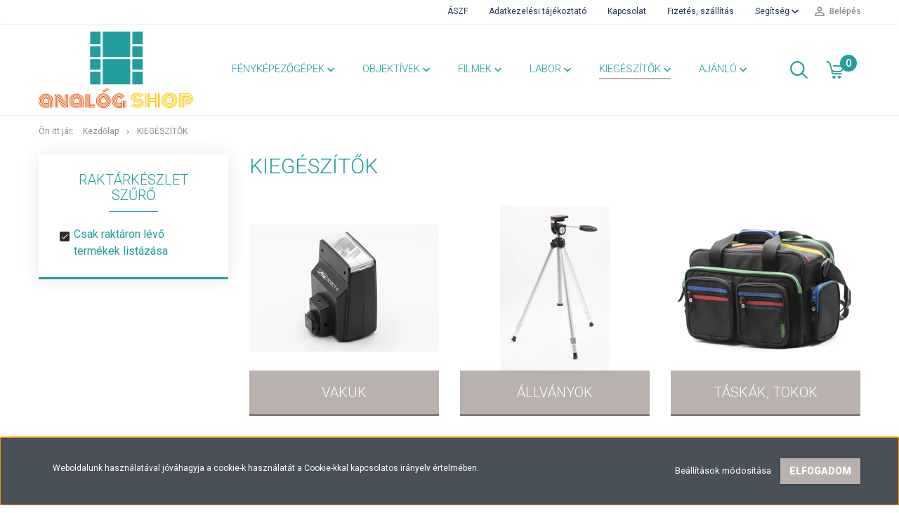

--- FILE ---
content_type: text/html; charset=UTF-8
request_url: https://analogshop.hu/kiegeszitok
body_size: 11649
content:

<!DOCTYPE html>
<!--[if lt IE 7]>      <html class="no-js lt-ie10 lt-ie9 lt-ie8 lt-ie7" lang="hu" dir="ltr"> <![endif]-->
<!--[if IE 7]>         <html class="no-js lt-ie10 lt-ie9 lt-ie8" lang="hu" dir="ltr"> <![endif]-->
<!--[if IE 8]>         <html class="no-js lt-ie10 lt-ie9" lang="hu" dir="ltr"> <![endif]-->
<!--[if IE 9]>         <html class="no-js lt-ie10" lang="hu" dir="ltr"> <![endif]-->
<!--[if gt IE 10]><!--> <html class="no-js" lang="hu" dir="ltr"> <!--<![endif]-->
<head>
    <title>KIEGÉSZÍTŐK - Analóg Shop</title>
    <meta charset="utf-8">
    <meta name="description" content="KIEGÉSZÍTŐK kategóriánkban megtalálja az Önnek legmegfelelőbb terméket. Nézze meg KIEGÉSZÍTŐK kategóriánk kínálatát.">
    <meta name="robots" content="index, follow">
    <meta property="og:title" content="" />
    <meta property="og:description" content="" />
    <meta property="og:type" content="website" />
    <meta property="og:url" content="https://analogshop.hu/kiegeszitok" />
    <meta property="og:image" content="https://analogshop.cdn.shoprenter.hu/custom/analogshop/image/cache/w1200h628q100/Term%C3%A9kfot%C3%B3k/CPL%20szuro%2049mm/_DSC6265.JPG.webp?lastmod=0.1668611759" />
    <link href="https://analogshop.cdn.shoprenter.hu/custom/analogshop/image/data/ARCULAT/Favicon%20Logo.png?lastmod=1611494901.1668611759" rel="icon" />
    <link href="https://analogshop.cdn.shoprenter.hu/custom/analogshop/image/data/ARCULAT/Favicon%20Logo.png?lastmod=1611494901.1668611759" rel="apple-touch-icon" />
    <base href="https://analogshop.hu:443" />

    <meta name="viewport" content="width=device-width, initial-scale=1">
            <link href="https://analogshop.hu/kiegeszitok" rel="canonical">
    
            
                        <link rel="stylesheet" href="https://analogshop.cdn.shoprenter.hu/web/compiled/css/fancybox2.css?v=1768982352" media="screen">
            <link rel="stylesheet" href="https://analogshop.cdn.shoprenter.hu/custom/analogshop/catalog/view/theme/tokyo_blue/style/1745484441.1537781973.0.1613300912.css?v=null.1668611759" media="screen">
        <script>
        window.nonProductQuality = 100;
    </script>
    <script src="//ajax.googleapis.com/ajax/libs/jquery/1.10.2/jquery.min.js"></script>
    <script>window.jQuery || document.write('<script src="https://analogshop.cdn.shoprenter.hu/catalog/view/javascript/jquery/jquery-1.10.2.min.js?v=1484139539"><\/script>')</script>

            
        
    
        <!-- Header JavaScript codes -->
            <script src="https://analogshop.cdn.shoprenter.hu/web/compiled/js/base.js?v=1768982351"></script>
                    <script src="https://analogshop.cdn.shoprenter.hu/web/compiled/js/countdown.js?v=1768982351"></script>
                    <script src="https://analogshop.cdn.shoprenter.hu/web/compiled/js/fancybox2.js?v=1768982351"></script>
                    <script src="https://analogshop.cdn.shoprenter.hu/web/compiled/js/before_starter2_head.js?v=1768982351"></script>
                    <script src="https://analogshop.cdn.shoprenter.hu/web/compiled/js/before_starter2_productpage.js?v=1768982351"></script>
                    <script src="https://analogshop.cdn.shoprenter.hu/web/compiled/js/base_bootstrap.js?v=1768982351"></script>
                    <script src="https://analogshop.cdn.shoprenter.hu/web/compiled/js/nanobar.js?v=1768982351"></script>
                    <script src="https://analogshop.cdn.shoprenter.hu/web/compiled/js/before_starter.js?v=1768982351"></script>
                    <!-- Header jQuery onLoad scripts -->
    <script>
        window.countdownFormat = '%D:%H:%M:%S';
        //<![CDATA[
        var BASEURL = 'https://analogshop.hu';
Currency = {"symbol_left":"","symbol_right":" Ft","decimal_place":0,"decimal_point":",","thousand_point":".","currency":"HUF","value":1};

        $(document).ready(function(){
        // DOM ready
            
                $('.fancybox').fancybox({
                    maxWidth: 820,
                    maxHeight: 650,
                    afterLoad: function(){
                        wrapCSS = $(this.element).data('fancybox-wrapcss');
                        if(wrapCSS){
                            $('.fancybox-wrap').addClass(wrapCSS);
                        }
                    },
                    helpers: {
                        thumbs: {
                            width: 50,
                            height: 50
                        }
                    }
                });
                $('.fancybox-inline').fancybox({
                    maxWidth: 820,
                    maxHeight: 650,
                    type:'inline'
                });
                

        // /DOM ready
        });
        $(window).load(function(){
        // OnLoad
            new WishlistHandler('wishlist-add','');

        // /OnLoad
        });
        //]]>
    </script>
    
        <script src="https://analogshop.cdn.shoprenter.hu/web/compiled/js/vue/manifest.bundle.js?v=1768982348"></script>
<script>
    var ShopRenter = ShopRenter || {};
    ShopRenter.onCartUpdate = function (callable) {
        document.addEventListener('cartChanged', callable)
    };
    ShopRenter.onItemAdd = function (callable) {
        document.addEventListener('AddToCart', callable)
    };
    ShopRenter.onItemDelete = function (callable) {
        document.addEventListener('deleteCart', callable)
    };
    ShopRenter.onSearchResultViewed = function (callable) {
        document.addEventListener('AuroraSearchResultViewed', callable)
    };
    ShopRenter.onSubscribedForNewsletter = function (callable) {
        document.addEventListener('AuroraSubscribedForNewsletter', callable)
    };
    ShopRenter.onCheckoutInitiated = function (callable) {
        document.addEventListener('AuroraCheckoutInitiated', callable)
    };
    ShopRenter.onCheckoutShippingInfoAdded = function (callable) {
        document.addEventListener('AuroraCheckoutShippingInfoAdded', callable)
    };
    ShopRenter.onCheckoutPaymentInfoAdded = function (callable) {
        document.addEventListener('AuroraCheckoutPaymentInfoAdded', callable)
    };
    ShopRenter.onCheckoutOrderConfirmed = function (callable) {
        document.addEventListener('AuroraCheckoutOrderConfirmed', callable)
    };
    ShopRenter.onCheckoutOrderPaid = function (callable) {
        document.addEventListener('AuroraOrderPaid', callable)
    };
    ShopRenter.onCheckoutOrderPaidUnsuccessful = function (callable) {
        document.addEventListener('AuroraOrderPaidUnsuccessful', callable)
    };
    ShopRenter.onProductPageViewed = function (callable) {
        document.addEventListener('AuroraProductPageViewed', callable)
    };
    ShopRenter.onMarketingConsentChanged = function (callable) {
        document.addEventListener('AuroraMarketingConsentChanged', callable)
    };
    ShopRenter.onCustomerRegistered = function (callable) {
        document.addEventListener('AuroraCustomerRegistered', callable)
    };
    ShopRenter.onCustomerLoggedIn = function (callable) {
        document.addEventListener('AuroraCustomerLoggedIn', callable)
    };
    ShopRenter.onCustomerUpdated = function (callable) {
        document.addEventListener('AuroraCustomerUpdated', callable)
    };
    ShopRenter.onCartPageViewed = function (callable) {
        document.addEventListener('AuroraCartPageViewed', callable)
    };
    ShopRenter.customer = {"userId":0,"userClientIP":"18.188.112.115","userGroupId":8,"customerGroupTaxMode":"gross","customerGroupPriceMode":"only_gross","email":"","phoneNumber":"","name":{"firstName":"","lastName":""}};
    ShopRenter.theme = {"name":"tokyo_blue","family":"tokyo","parent":"bootstrap"};
    ShopRenter.shop = {"name":"analogshop","locale":"hu","currency":{"code":"HUF","rate":1},"domain":"analogshop.myshoprenter.hu"};
    ShopRenter.page = {"route":"product\/list","queryString":"kiegeszitok"};

    ShopRenter.formSubmit = function (form, callback) {
        callback();
    };

    let loadedAsyncScriptCount = 0;
    function asyncScriptLoaded(position) {
        loadedAsyncScriptCount++;
        if (position === 'body') {
            if (document.querySelectorAll('.async-script-tag').length === loadedAsyncScriptCount) {
                if (/complete|interactive|loaded/.test(document.readyState)) {
                    document.dispatchEvent(new CustomEvent('asyncScriptsLoaded', {}));
                } else {
                    document.addEventListener('DOMContentLoaded', () => {
                        document.dispatchEvent(new CustomEvent('asyncScriptsLoaded', {}));
                    });
                }
            }
        }
    }
</script>


                    <script type="text/javascript" src="https://analogshop.cdn.shoprenter.hu/web/compiled/js/vue/customerEventDispatcher.bundle.js?v=1768982348"></script>




    
    
                <script>window["bp"]=window["bp"]||function(){(window["bp"].q=window["bp"].q||[]).push(arguments);};window["bp"].l=1*new Date();scriptElement=document.createElement("script");firstScript=document.getElementsByTagName("script")[0];scriptElement.async=true;scriptElement.src='https://pixel.barion.com/bp.js';firstScript.parentNode.insertBefore(scriptElement,firstScript);window['barion_pixel_id']='BP-Vvq7dIEAmQ-65';bp('init','addBarionPixelId','BP-Vvq7dIEAmQ-65');</script><noscript>
    <img height="1" width="1" style="display:none" alt="Barion Pixel" src="https://pixel.barion.com/a.gif?ba_pixel_id='BP-Vvq7dIEAmQ-65'&ev=contentView&noscript=1">
</noscript>
                        <script type="text/javascript" src="https://analogshop.cdn.shoprenter.hu/web/compiled/js/vue/fullBarionPixel.bundle.js?v=1768982348"></script>


            
            <script>window.dataLayer=window.dataLayer||[];function gtag(){dataLayer.push(arguments)};var ShopRenter=ShopRenter||{};ShopRenter.config=ShopRenter.config||{};ShopRenter.config.googleConsentModeDefaultValue="denied";</script>                        <script type="text/javascript" src="https://analogshop.cdn.shoprenter.hu/web/compiled/js/vue/googleConsentMode.bundle.js?v=1768982348"></script>

            
            
            
            
            
    
</head>

<body id="body" class="bootstrap-body page-body product-list-body category-list-body list_page_body category_list_body body-pathway-top desktop-device-body body-pathway-top tokyo_blue-body" role="document">
            
    




            

<div id="firstLogNanobar" class="Fixed aurora-nanobar aurora-nanobar-firstlogin">
    <div class="aurora-nanobar-container">
        <span id="nanoTextCookies" class="aurora-nanobar-text"
              style="font-size: 12px;">Weboldalunk használatával jóváhagyja a cookie-k használatát a Cookie-kkal kapcsolatos irányelv értelmében.
        </span>
        <div class="aurora-nanobar-buttons-wrapper nanobar-buttons">
            <a id ="aurora-nanobar-settings-button" href="">
                <span>Beállítások módosítása</span>
            </a>
            <a id="auroraNanobarCloseCookies" href="" class="button btn btn-primary aurora-nanobar-btn" data-button-save-text="Beállítások mentése">
                <span>Elfogadom</span>
            </a>
        </div>
        <div class="aurora-nanobar-cookies" style="display: none;">
            <div class="form-group">
                <label><input type="checkbox" name="required_cookies" id="required-cookies" disabled="disabled" checked="checked" /> Szükséges cookie-k</label>
                <div class="cookies-help-text">
                    Ezek a cookie-k segítenek abban, hogy a webáruház használható és működőképes legyen.
                </div>
            </div>
            <div class="form-group">
                <label>
                    <input type="checkbox" name="marketing_cookies" id="marketing-cookies"
                             checked />
                    Marketing cookie-k
                </label>
                <div class="cookies-help-text">
                    Ezeket a cookie-k segítenek abban, hogy az Ön érdeklődési körének megfelelő reklámokat és termékeket jelenítsük meg a webáruházban.
                </div>
            </div>
        </div>
    </div>
</div>

<script>

    (function ($) {
        $(document).ready(function () {
            new AuroraNanobar.FirstLogNanobarCheckbox(jQuery('#firstLogNanobar'), 'bottom');
        });
    })(jQuery);

</script>

<!-- cached --><div id="freeShippingNanobar" class="Fixed aurora-nanobar aurora-nanobar-freeshipping">
    <div class="aurora-nanobar-container">
        <span id="auroraNanobarClose" class="aurora-nanobar-close-x"><i class="sr-icon-times"></i></span>
        <span id="nanoText" class="aurora-nanobar-text"></span>
    </div>
</div>

<script>$(document).ready(function(){document.nanobarInstance=new AuroraNanobar.FreeShippingNanobar($('#freeShippingNanobar'),'bottom','0','','1');});</script><!-- /cached -->
    
                




        







    
    
    <link media="screen and (max-width: 992px)" rel="stylesheet" href="https://analogshop.cdn.shoprenter.hu/catalog/view/javascript/jquery/jquery-mmenu/dist/css/jquery.mmenu.all.css?v=1484139539">
    <script src="https://analogshop.cdn.shoprenter.hu/catalog/view/javascript/jquery/jquery-mmenu/dist/js/jquery.mmenu.all.min.js?v=1484139539"></script>
        <script src="https://analogshop.cdn.shoprenter.hu/catalog/view/javascript/jquery/product_count_in_cart.js?v=1530610005"></script>

    <script>
        $(document).ready(function(){$('#menu-nav').mmenu({navbar:{title:'Menü'},extensions:["theme-dark","border-full"],offCanvas:{position:"left",zposition:"back"},counters:true,searchfield:{add:true,search:true,placeholder:'keresés',noResults:''}});function setLanguagesMobile(type){$('.'+type+'-change-mobile').click(function(e){e.preventDefault();$('#'+type+'_value_mobile').attr('value',$(this).data('value'));$('#mobile_'+type+'_form').submit();});}
setLanguagesMobile('language');setLanguagesMobile('currency');});    </script>

    <form action="index.php" method="post" enctype="multipart/form-data" id="mobile_currency_form">
        <input id="currency_value_mobile" type="hidden" value="" name="currency_id"/>
    </form>

    <form action="index.php" method="post" enctype="multipart/form-data" id="mobile_language_form">
        <input id="language_value_mobile" type="hidden" value="" name="language_code"/>
    </form>

    
    <div id="menu-nav">
        <ul>
                                            <li class="mm-title mm-group-title text-center"><span><i class="sr-icon-tags"></i> Kategóriák</span></li>
    
    <li>
    <a href="https://analogshop.hu/kezdoknek-161">            <h3 class="category-list-link-text">FÉNYKÉPEZŐGÉPEK</h3>
        </a>
            <ul><li>
    <a href="https://analogshop.hu/kezdoknek-161/slr-184">            SLR
        </a>
    </li><li>
    <a href="https://analogshop.hu/kezdoknek-161/tavmeros-185">            TÁVMÉRŐS
        </a>
    </li><li>
    <a href="https://analogshop.hu/kezdoknek-161/instant-186">            INSTANT
        </a>
    </li><li>
    <a href="https://analogshop.hu/kezdoknek-161/kompakt-187">            KOMPAKT (FIX)
        </a>
    </li><li>
    <a href="https://analogshop.hu/kezdoknek-161/kompakt-zoom-213">            KOMPAKT (ZOOM)
        </a>
    </li><li>
    <a href="https://analogshop.hu/kezdoknek-161/half-frame-218">            HALF FRAME
        </a>
    </li><li>
    <a href="https://analogshop.hu/kezdoknek-161/kozepformatum-188">            KÖZÉPFORMÁTUM
        </a>
    </li><li>
    <a href="https://analogshop.hu/kezdoknek-161/nagyformatum-220">            NAGYFORMÁTUM
        </a>
    </li></ul>
    </li><li>
    <a href="https://analogshop.hu/street-photohoz-157">            <h3 class="category-list-link-text">OBJEKTÍVEK</h3>
        </a>
            <ul><li>
    <a href="https://analogshop.hu/street-photohoz-157/fix-190">            FIX ALAP
        </a>
    </li><li>
    <a href="https://analogshop.hu/street-photohoz-157/zoom-191">            ALAP ZOOM
        </a>
    </li><li>
    <a href="https://analogshop.hu/street-photohoz-157/fix-nagylato-214">            FIX NAGYLÁTÓ
        </a>
    </li><li>
    <a href="https://analogshop.hu/street-photohoz-157/zoom-nagylato-215">            ZOOM NAGYLÁTÓ
        </a>
    </li><li>
    <a href="https://analogshop.hu/street-photohoz-157/portre-216">            PORTRÉ
        </a>
    </li><li>
    <a href="https://analogshop.hu/street-photohoz-157/tele-217">            TELE
        </a>
    </li><li>
    <a href="https://analogshop.hu/street-photohoz-157/vetitolencsek-210">            VETÍTŐLENCSE
        </a>
    </li></ul>
    </li><li>
    <a href="https://analogshop.hu/portrezashoz-158">            <h3 class="category-list-link-text">FILMEK</h3>
        </a>
            <ul><li>
    <a href="https://analogshop.hu/portrezashoz-158/szines-kisfilmek-192">            SZÍNES KISFILMEK
        </a>
    </li><li>
    <a href="https://analogshop.hu/portrezashoz-158/fekete-feher-kisfilmek-193">            FEKETE-FEHÉR KISFILMEK
        </a>
    </li><li>
    <a href="https://analogshop.hu/portrezashoz-158/szines-rollfilmek-194">            SZÍNES ROLLFILMEK
        </a>
    </li><li>
    <a href="https://analogshop.hu/portrezashoz-158/fekete-feher-rollfilmek-195">            FEKETE-FEHÉR ROLLFILMEK
        </a>
    </li><li>
    <a href="https://analogshop.hu/portrezashoz-158/nagyformatum-196">            NAGYFORMÁTUM
        </a>
    </li><li>
    <a href="https://analogshop.hu/portrezashoz-158/instant-197">            INSTANT
        </a>
    </li><li>
    <a href="https://analogshop.hu/portrezashoz-158/lejart-filmek-198">            LEJÁRT FILMEK
        </a>
    </li><li>
    <a href="https://analogshop.hu/portrezashoz-158/uveglemezek-219">            ÜVEGLEMEZEK
        </a>
    </li></ul>
    </li><li>
    <a href="https://analogshop.hu/labort-160">            <h3 class="category-list-link-text">LABOR</h3>
        </a>
            <ul><li>
    <a href="https://analogshop.hu/labort-160/filmhivas-201">            FILMHÍVÁS
        </a>
    </li><li>
    <a href="https://analogshop.hu/labort-160/nagyitas-202">            NAGYÍTÁS
        </a>
    </li></ul>
    </li><li>
    <a href="https://analogshop.hu/kiegeszitok">            <h3 class="category-list-link-text"><b>KIEGÉSZÍTŐK</b></h3>
        </a>
            <ul><li>
    <a href="https://analogshop.hu/kiegeszitok/vakuk-211">            VAKUK
        </a>
    </li><li>
    <a href="https://analogshop.hu/kiegeszitok/allvanyok-212">            ÁLLVÁNYOK
        </a>
    </li><li>
    <a href="https://analogshop.hu/kiegeszitok/taskak-tokok-200">            TÁSKÁK, TOKOK
        </a>
    </li><li>
    <a href="https://analogshop.hu/kiegeszitok/szurok-199">            SZÍNSZŰRŐK
        </a>
    </li><li>
    <a href="https://analogshop.hu/kiegeszitok/trukkszurok-223">            TRÜKKSZŰRŐK
        </a>
    </li><li>
    <a href="https://analogshop.hu/kiegeszitok/kozgyuruk-203">            KÖZGYŰRŰK
        </a>
    </li><li>
    <a href="https://analogshop.hu/kiegeszitok/konverterek-204">            TELEKONVERTEREK
        </a>
    </li><li>
    <a href="https://analogshop.hu/kiegeszitok/konyvek">            KÖNYVEK
        </a>
    </li><li>
    <a href="https://analogshop.hu/kiegeszitok/egyeb-221">            EGYÉB
        </a>
    </li></ul>
    </li><li>
    <a href="https://analogshop.hu/6-csempe-182">            <h3 class="category-list-link-text">AJÁNLÓ</h3>
        </a>
            <ul><li>
    <a href="https://analogshop.hu/6-csempe-182/kezdoknek-183">            KEZDŐKNEK
        </a>
    </li><li>
    <a href="https://analogshop.hu/6-csempe-182/portrehoz-205">            PORTRÉHOZ
        </a>
    </li><li>
    <a href="https://analogshop.hu/6-csempe-182/utcara-206">            UTCÁRA
        </a>
    </li><li>
    <a href="https://analogshop.hu/6-csempe-182/instant-207">            INSTANT
        </a>
    </li><li>
    <a href="https://analogshop.hu/6-csempe-182/medium-208">            MEDIUM+
        </a>
    </li><li>
    <a href="https://analogshop.hu/6-csempe-182/epitoknek-209">            SZERELNI
        </a>
    </li></ul>
    </li>

                        <li class="mm-title mm-group-title text-center"><span><i class="sr-icon-list"></i> Menüpontok</span></li>
    
                            <li class="informations-mobile-menu-item">
                <a href="https://analogshop.hu/index.php?route=product/list&amp;latest=52" target="_self">Legújabb termékek</a>
                            </li>
                    <li class="informations-mobile-menu-item">
                <a href="https://analogshop.hu/aszf-53" target="_self">ÁSZF</a>
                            </li>
                    <li class="informations-mobile-menu-item">
                <a href="https://analogshop.hu/adatkezelesi-tajekoztato-54" target="_self">Adatkezelési tájékoztató</a>
                            </li>
                    <li class="informations-mobile-menu-item">
                <a href="https://analogshop.hu/index.php?route=product/list&amp;special=1" target="_self">Akciós termékek</a>
                            </li>
                    <li class="informations-mobile-menu-item">
                <a href="https://analogshop.hu/segitseg-35" target="_self">Segítség</a>
                            </li>
            
        
        
                            <li class="mm-title mm-group-title text-center"><span><i class="sr-icon-user"></i> Belépés és Regisztráció</span></li>
            <li class="customer-mobile-menu-item">
                <a href="index.php?route=account/login">Belépés</a>
            </li>
            <li class="customer-mobile-menu-item">
                <a href="index.php?route=account/create">Regisztráció</a>
            </li>
            

            
        </ul>
    </div>

<div id="mobile-nav"
     class="responsive-menu Fixed hidden-print mobile-menu-orientation-left">
        <a class="mobile-headers mobile-content-header" href="#menu-nav">
        <i class="sr-icon-hamburger-menu mobile-headers-icon"></i>
        <span class="mobile-headers-title">Menü</span>
    </a>
    <div class="mobile-headers mobile-logo">
                    <a class="mobile-logo-link" href="/"><img style="border: 0; max-width: 220px;" src="https://analogshop.cdn.shoprenter.hu/custom/analogshop/image/data/ARCULAT/Original.svg?v=1611495199" title="Analóg Shop" alt="Analóg Shop" /></a>
            </div>
            <a class="mobile-headers mobile-search-link search-popup-btn" data-toggle="collapse" data-target="#search-popup-wrapper">
            <i class="sr-icon-search mobile-headers-icon"></i>
        </a>
                <a class="mobile-headers mobile-cart-link" data-toggle="collapse" data-target="#module_cart">
            <i class="icon-sr-cart icon-sr-cart-7 mobile-headers-icon"></i>
            <div class="mobile-cart-product-count mobile-cart-empty hidden-md">
            </div>
        </a>
    </div>

<!-- page-wrap -->
<div class="page-wrap">


    <div id="SR_scrollTop"></div>

    <!-- header -->
    <header class="desktop-logo-hidden">
                                <nav class="navbar header-navbar hidden-sm hidden-xs">
                <div class="container">
                    <div class="header-navbar-container">
                                                                            
                            
                                                <div class="header-topmenu">
                            <div id="topmenu-nav">
                                <div class="header-col header-col-login">
                                        <ul id="login_wrapper" class="nav navbar-nav navbar-right login-list">
                    <li class="login-list-item">
    <a href="index.php?route=account/login" title="Belépés">Belépés</a>
</li>
<li class="create-list-item">
    <a href="index.php?route=account/create" title="Regisztráció">Regisztráció</a>
</li>            </ul>

                                </div>
                                <div class="header-col header-col-headerlinks">
                                        <ul class="nav navbar-nav headermenu-list" role="menu">
                    <li>
                <a href="https://analogshop.hu/aszf-53"
                   target="_self"
                                        title="ÁSZF">
                    ÁSZF
                </a>
                            </li>
                    <li>
                <a href="https://analogshop.hu/adatkezelesi-tajekoztato-54"
                   target="_self"
                                        title="Adatkezelési tájékoztató">
                    Adatkezelési tájékoztató
                </a>
                            </li>
                    <li>
                <a href="https://analogshop.hu/index.php?route=information/contact"
                   target="_self"
                                        title="Kapcsolat">
                    Kapcsolat
                </a>
                            </li>
                    <li>
                <a href="https://analogshop.hu/fizetes-szallitas-34"
                   target="_self"
                                        title="Fizetés, szállítás">
                    Fizetés, szállítás
                </a>
                            </li>
                    <li class="dropdown">
                <a href="https://analogshop.hu/segitseg-35"
                   target="_self"
                     class="dropdown-toggle disabled" data-toggle="dropdown"                    title="Segítség">
                    Segítség
                </a>
                                    <ul class="dropdown-hover-menu">
                                                    <li>
                                <a href="https://analogshop.hu/gyakran-ismetelt-kerdesek-36" title="Gyakran ismételt kérdések" target="_self">
                                    Gyakran ismételt kérdések
                                </a>
                            </li>
                                                    <li>
                                <a href="https://analogshop.hu/30-napos-termek-visszakuldes-38" title="14 napos termékvisszaküldés" target="_self">
                                    14 napos termékvisszaküldés
                                </a>
                            </li>
                                            </ul>
                            </li>
            </ul>
    
                                </div>
                            </div>
                        </div>
                    </div>
                </div>
            </nav>
            <div class="header-bottom sticky-head">
                <div class="container">
                    <div class="header-container">
                        <div id="logo" class="module content-module header-position logo-module logo-image hide-top">
            <a href="/"><img style="border: 0; max-width: 220px;" src="https://analogshop.cdn.shoprenter.hu/custom/analogshop/image/data/ARCULAT/Original.svg?v=1611495199" title="Analóg Shop" alt="Analóg Shop" /></a>
        </div>
                        <div class="header-categories hidden-xs hidden-sm">
                            


                    
            <div id="module_category_wrapper" class="module-category-wrapper">
        <div id="category" class="module content-module header-position hide-top category-module hidden-xs hidden-sm" >
                <div class="module-head">
                        <h3 class="module-head-title"></h3>
            </div>
                <div class="module-body">
                        <div id="category-nav">
            


<ul class="category category_menu sf-menu sf-horizontal builded">
    <li id="cat_161" class="item category-list module-list parent even">
    <a href="https://analogshop.hu/kezdoknek-161" class="category-list-link module-list-link">
                    <h3 class="category-list-link-text">FÉNYKÉPEZŐGÉPEK</h3>
        </a>
            <ul class="children"><li id="cat_184" class="item category-list module-list even">
    <a href="https://analogshop.hu/kezdoknek-161/slr-184" class="category-list-link module-list-link">
                SLR
        </a>
    </li><li id="cat_185" class="item category-list module-list odd">
    <a href="https://analogshop.hu/kezdoknek-161/tavmeros-185" class="category-list-link module-list-link">
                TÁVMÉRŐS
        </a>
    </li><li id="cat_186" class="item category-list module-list even">
    <a href="https://analogshop.hu/kezdoknek-161/instant-186" class="category-list-link module-list-link">
                INSTANT
        </a>
    </li><li id="cat_187" class="item category-list module-list odd">
    <a href="https://analogshop.hu/kezdoknek-161/kompakt-187" class="category-list-link module-list-link">
                KOMPAKT (FIX)
        </a>
    </li><li id="cat_213" class="item category-list module-list even">
    <a href="https://analogshop.hu/kezdoknek-161/kompakt-zoom-213" class="category-list-link module-list-link">
                KOMPAKT (ZOOM)
        </a>
    </li><li id="cat_218" class="item category-list module-list odd">
    <a href="https://analogshop.hu/kezdoknek-161/half-frame-218" class="category-list-link module-list-link">
                HALF FRAME
        </a>
    </li><li id="cat_188" class="item category-list module-list even">
    <a href="https://analogshop.hu/kezdoknek-161/kozepformatum-188" class="category-list-link module-list-link">
                KÖZÉPFORMÁTUM
        </a>
    </li><li id="cat_220" class="item category-list module-list odd">
    <a href="https://analogshop.hu/kezdoknek-161/nagyformatum-220" class="category-list-link module-list-link">
                NAGYFORMÁTUM
        </a>
    </li></ul>
    </li><li id="cat_157" class="item category-list module-list parent odd">
    <a href="https://analogshop.hu/street-photohoz-157" class="category-list-link module-list-link">
                    <h3 class="category-list-link-text">OBJEKTÍVEK</h3>
        </a>
            <ul class="children"><li id="cat_190" class="item category-list module-list even">
    <a href="https://analogshop.hu/street-photohoz-157/fix-190" class="category-list-link module-list-link">
                FIX ALAP
        </a>
    </li><li id="cat_191" class="item category-list module-list odd">
    <a href="https://analogshop.hu/street-photohoz-157/zoom-191" class="category-list-link module-list-link">
                ALAP ZOOM
        </a>
    </li><li id="cat_214" class="item category-list module-list even">
    <a href="https://analogshop.hu/street-photohoz-157/fix-nagylato-214" class="category-list-link module-list-link">
                FIX NAGYLÁTÓ
        </a>
    </li><li id="cat_215" class="item category-list module-list odd">
    <a href="https://analogshop.hu/street-photohoz-157/zoom-nagylato-215" class="category-list-link module-list-link">
                ZOOM NAGYLÁTÓ
        </a>
    </li><li id="cat_216" class="item category-list module-list even">
    <a href="https://analogshop.hu/street-photohoz-157/portre-216" class="category-list-link module-list-link">
                PORTRÉ
        </a>
    </li><li id="cat_217" class="item category-list module-list odd">
    <a href="https://analogshop.hu/street-photohoz-157/tele-217" class="category-list-link module-list-link">
                TELE
        </a>
    </li><li id="cat_210" class="item category-list module-list even">
    <a href="https://analogshop.hu/street-photohoz-157/vetitolencsek-210" class="category-list-link module-list-link">
                VETÍTŐLENCSE
        </a>
    </li></ul>
    </li><li id="cat_158" class="item category-list module-list parent even">
    <a href="https://analogshop.hu/portrezashoz-158" class="category-list-link module-list-link">
                    <h3 class="category-list-link-text">FILMEK</h3>
        </a>
            <ul class="children"><li id="cat_192" class="item category-list module-list even">
    <a href="https://analogshop.hu/portrezashoz-158/szines-kisfilmek-192" class="category-list-link module-list-link">
                SZÍNES KISFILMEK
        </a>
    </li><li id="cat_193" class="item category-list module-list odd">
    <a href="https://analogshop.hu/portrezashoz-158/fekete-feher-kisfilmek-193" class="category-list-link module-list-link">
                FEKETE-FEHÉR KISFILMEK
        </a>
    </li><li id="cat_194" class="item category-list module-list even">
    <a href="https://analogshop.hu/portrezashoz-158/szines-rollfilmek-194" class="category-list-link module-list-link">
                SZÍNES ROLLFILMEK
        </a>
    </li><li id="cat_195" class="item category-list module-list odd">
    <a href="https://analogshop.hu/portrezashoz-158/fekete-feher-rollfilmek-195" class="category-list-link module-list-link">
                FEKETE-FEHÉR ROLLFILMEK
        </a>
    </li><li id="cat_196" class="item category-list module-list even">
    <a href="https://analogshop.hu/portrezashoz-158/nagyformatum-196" class="category-list-link module-list-link">
                NAGYFORMÁTUM
        </a>
    </li><li id="cat_197" class="item category-list module-list odd">
    <a href="https://analogshop.hu/portrezashoz-158/instant-197" class="category-list-link module-list-link">
                INSTANT
        </a>
    </li><li id="cat_198" class="item category-list module-list even">
    <a href="https://analogshop.hu/portrezashoz-158/lejart-filmek-198" class="category-list-link module-list-link">
                LEJÁRT FILMEK
        </a>
    </li><li id="cat_219" class="item category-list module-list odd">
    <a href="https://analogshop.hu/portrezashoz-158/uveglemezek-219" class="category-list-link module-list-link">
                ÜVEGLEMEZEK
        </a>
    </li></ul>
    </li><li id="cat_160" class="item category-list module-list parent odd">
    <a href="https://analogshop.hu/labort-160" class="category-list-link module-list-link">
                    <h3 class="category-list-link-text">LABOR</h3>
        </a>
            <ul class="children"><li id="cat_201" class="item category-list module-list even">
    <a href="https://analogshop.hu/labort-160/filmhivas-201" class="category-list-link module-list-link">
                FILMHÍVÁS
        </a>
    </li><li id="cat_202" class="item category-list module-list odd">
    <a href="https://analogshop.hu/labort-160/nagyitas-202" class="category-list-link module-list-link">
                NAGYÍTÁS
        </a>
    </li></ul>
    </li><li id="cat_162" class="item category-list module-list selected parent even">
    <a href="https://analogshop.hu/kiegeszitok" class="category-list-link module-list-link">
                    <h3 class="category-list-link-text"><b>KIEGÉSZÍTŐK</b></h3>
        </a>
            <ul class="children selected"><li id="cat_211" class="item category-list module-list even">
    <a href="https://analogshop.hu/kiegeszitok/vakuk-211" class="category-list-link module-list-link">
                VAKUK
        </a>
    </li><li id="cat_212" class="item category-list module-list odd">
    <a href="https://analogshop.hu/kiegeszitok/allvanyok-212" class="category-list-link module-list-link">
                ÁLLVÁNYOK
        </a>
    </li><li id="cat_200" class="item category-list module-list even">
    <a href="https://analogshop.hu/kiegeszitok/taskak-tokok-200" class="category-list-link module-list-link">
                TÁSKÁK, TOKOK
        </a>
    </li><li id="cat_199" class="item category-list module-list odd">
    <a href="https://analogshop.hu/kiegeszitok/szurok-199" class="category-list-link module-list-link">
                SZÍNSZŰRŐK
        </a>
    </li><li id="cat_223" class="item category-list module-list even">
    <a href="https://analogshop.hu/kiegeszitok/trukkszurok-223" class="category-list-link module-list-link">
                TRÜKKSZŰRŐK
        </a>
    </li><li id="cat_203" class="item category-list module-list odd">
    <a href="https://analogshop.hu/kiegeszitok/kozgyuruk-203" class="category-list-link module-list-link">
                KÖZGYŰRŰK
        </a>
    </li><li id="cat_204" class="item category-list module-list even">
    <a href="https://analogshop.hu/kiegeszitok/konverterek-204" class="category-list-link module-list-link">
                TELEKONVERTEREK
        </a>
    </li><li id="cat_222" class="item category-list module-list odd">
    <a href="https://analogshop.hu/kiegeszitok/konyvek" class="category-list-link module-list-link">
                KÖNYVEK
        </a>
    </li><li id="cat_221" class="item category-list module-list even">
    <a href="https://analogshop.hu/kiegeszitok/egyeb-221" class="category-list-link module-list-link">
                EGYÉB
        </a>
    </li></ul>
    </li><li id="cat_182" class="item category-list module-list parent odd">
    <a href="https://analogshop.hu/6-csempe-182" class="category-list-link module-list-link">
                    <h3 class="category-list-link-text">AJÁNLÓ</h3>
        </a>
            <ul class="children"><li id="cat_183" class="item category-list module-list even">
    <a href="https://analogshop.hu/6-csempe-182/kezdoknek-183" class="category-list-link module-list-link">
                KEZDŐKNEK
        </a>
    </li><li id="cat_205" class="item category-list module-list odd">
    <a href="https://analogshop.hu/6-csempe-182/portrehoz-205" class="category-list-link module-list-link">
                PORTRÉHOZ
        </a>
    </li><li id="cat_206" class="item category-list module-list even">
    <a href="https://analogshop.hu/6-csempe-182/utcara-206" class="category-list-link module-list-link">
                UTCÁRA
        </a>
    </li><li id="cat_207" class="item category-list module-list odd">
    <a href="https://analogshop.hu/6-csempe-182/instant-207" class="category-list-link module-list-link">
                INSTANT
        </a>
    </li><li id="cat_208" class="item category-list module-list even">
    <a href="https://analogshop.hu/6-csempe-182/medium-208" class="category-list-link module-list-link">
                MEDIUM+
        </a>
    </li><li id="cat_209" class="item category-list module-list odd">
    <a href="https://analogshop.hu/6-csempe-182/epitoknek-209" class="category-list-link module-list-link">
                SZERELNI
        </a>
    </li></ul>
    </li>
</ul>

<script>$(function(){$("ul.category").superfish({animation:{height:"show"},popUpSelector:"ul.category,ul.children",delay:500,speed:"normal",cssArrows:true,hoverClass:"sfHover"});});</script>            <div class="clearfix"></div>
        </div>
            </div>
                                </div>
                </div>
    
                        </div>
                                                <div class="header-col-search hidden-sm hidden-xs">
                            <button class="btn btn-link btn-sm search-popup-btn search-popup-btn-open" id="search-popup-btn-open" type="button" data-toggle="collapse" data-target="#search-popup-wrapper"><i class="sr-icon-search"></i></button>
                        </div>
                                                                        <div class="header-col-nonfloat header-col-cart">
                            <hx:include src="/_fragment?_path=_format%3Dhtml%26_locale%3Den%26_controller%3Dmodule%252Fcart&amp;_hash=qlTrh16f9D2vs5HKgrlnSpDNJ0yvEvh57fia1VHCc3E%3D"></hx:include>
                        </div>
                    </div>
                </div>
            </div>
            </header>
    <!-- /header -->
    <div id="menu-overlay" class="menu-overlay"></div>

    
    
    
            <!-- pathway -->
        <section class="pathway-container">
            <div class="container">
                                <div itemscope itemtype="http://schema.org/BreadcrumbList">
            <span id="home" class="pw-item pw-item-home">Ön itt jár:</span>
                            <span class="pw-item pw-sep pw-sep-first">
                    <span></span>
                </span>
                <span class="pw-item" itemprop="itemListElement" itemscope itemtype="http://schema.org/ListItem">
                                            <a class="pw-link" itemprop="item" href="https://analogshop.hu">
                            <span itemprop="name">Kezdőlap</span>
                        </a>
                        <meta itemprop="position" content="1" />
                                    </span>
                            <span class="pw-item pw-sep">
                    <span> > </span>
                </span>
                <span class="pw-item pw-item-last" itemprop="itemListElement" itemscope itemtype="http://schema.org/ListItem">
                                            <h2 class="pw-item-last-h">
                                            <a class="pw-link" itemprop="item" href="https://analogshop.hu/kiegeszitok">
                            <span itemprop="name">KIEGÉSZÍTŐK</span>
                        </a>
                        <meta itemprop="position" content="2" />
                                            </h2>
                                    </span>
                    </div>
    
            </div>
        </section>
        <!-- /pathway -->
    



    <!-- main -->
    <main>
        <div id="mobile-filter-position"></div>

    
                
    <!-- .container -->
    <div class="container">
        <!-- .row -->
        <div class="row main-row">
            <section class="col-md-9 col-sm-12 col-xs-12 column-content two-column-content column-content-right">
                
                <div id="content" class="list_page category_list" >
                        <div class="top page-head">
        <div class="center page-head-center">
            <h1 class="page-head-center-title">KIEGÉSZÍTŐK</h1>
        </div>
    </div>
    <div class="middle">

                
            <!-- Subcategories -->
    <div class="subcategories-wrapper">
        <div class="row subcategory-list clearfix">
                                                                                                            <div class="col-md-3 col-sm-4 col-xs-6 subcategory-item no-subcategory-description">
                    <div class="subcategory-item-inner">
                                                                        <a class="img-thumbnail-link subcategory-img" href="https://analogshop.hu/kiegeszitok/vakuk-211" title="VAKUK">
                            <img src="[data-uri]" data-src="https://analogshop.cdn.shoprenter.hu/custom/analogshop/image/cache/w270h235q100/Term%C3%A9kfot%C3%B3k/KIEG%C3%89SZ%C3%8DT%C5%90K/VAKUK/Metz%2030%20bct%204/_DSC5620.JPG.webp?lastmod=0.1668611759" class="img-thumbnail" title="VAKUK" alt="VAKUK"  />
                        </a>
                        <a class="subcategory-name" href="https://analogshop.hu/kiegeszitok/vakuk-211"><span>VAKUK</span></a>
                        <div class="subcategory-description"></div>
                    </div>
                </div>
                                                                                                <div class="col-md-3 col-sm-4 col-xs-6 subcategory-item no-subcategory-description">
                    <div class="subcategory-item-inner">
                                                                        <a class="img-thumbnail-link subcategory-img" href="https://analogshop.hu/kiegeszitok/allvanyok-212" title="ÁLLVÁNYOK">
                            <img src="[data-uri]" data-src="https://analogshop.cdn.shoprenter.hu/custom/analogshop/image/cache/w270h235q100/Term%C3%A9kfot%C3%B3k/Ofot%C3%A9rt%20fot%C3%B3%C3%A1llv%C3%A1ny/_DSC6227.JPG.webp?lastmod=0.1668611759" class="img-thumbnail" title="ÁLLVÁNYOK" alt="ÁLLVÁNYOK"  />
                        </a>
                        <a class="subcategory-name" href="https://analogshop.hu/kiegeszitok/allvanyok-212"><span>ÁLLVÁNYOK</span></a>
                        <div class="subcategory-description"></div>
                    </div>
                </div>
                                                                                                <div class="col-md-3 col-sm-4 col-xs-6 subcategory-item no-subcategory-description">
                    <div class="subcategory-item-inner">
                                                                        <a class="img-thumbnail-link subcategory-img" href="https://analogshop.hu/kiegeszitok/taskak-tokok-200" title="TÁSKÁK, TOKOK">
                            <img src="[data-uri]" data-src="https://analogshop.cdn.shoprenter.hu/custom/analogshop/image/cache/w270h235q100/Term%C3%A9kfot%C3%B3k/Benetton%20fot%C3%B3st%C3%A1ska/_DSC5516.JPG.webp?lastmod=0.1668611759" class="img-thumbnail" title="TÁSKÁK, TOKOK" alt="TÁSKÁK, TOKOK"  />
                        </a>
                        <a class="subcategory-name" href="https://analogshop.hu/kiegeszitok/taskak-tokok-200"><span>TÁSKÁK, TOKOK</span></a>
                        <div class="subcategory-description"></div>
                    </div>
                </div>
                                                                                                <div class="col-md-3 col-sm-4 col-xs-6 subcategory-item no-subcategory-description">
                    <div class="subcategory-item-inner">
                                                                        <a class="img-thumbnail-link subcategory-img" href="https://analogshop.hu/kiegeszitok/szurok-199" title="SZÍNSZŰRŐK">
                            <img src="[data-uri]" data-src="https://analogshop.cdn.shoprenter.hu/custom/analogshop/image/cache/w270h235q100/Term%C3%A9kfot%C3%B3k/Kenko%20W4/_DSC6302.JPG.webp?lastmod=0.1668611759" class="img-thumbnail" title="SZÍNSZŰRŐK" alt="SZÍNSZŰRŐK"  />
                        </a>
                        <a class="subcategory-name" href="https://analogshop.hu/kiegeszitok/szurok-199"><span>SZÍNSZŰRŐK</span></a>
                        <div class="subcategory-description"></div>
                    </div>
                </div>
                                                                                                <div class="col-md-3 col-sm-4 col-xs-6 subcategory-item no-subcategory-description">
                    <div class="subcategory-item-inner">
                                                                        <a class="img-thumbnail-link subcategory-img" href="https://analogshop.hu/kiegeszitok/trukkszurok-223" title="TRÜKKSZŰRŐK">
                            <img src="[data-uri]" data-src="https://analogshop.cdn.shoprenter.hu/custom/analogshop/image/cache/w270h235q100/Term%C3%A9kfot%C3%B3k/ootosztatu_trukkszuro_58mm_01/_DSC7592.JPG.webp?lastmod=0.1668611759" class="img-thumbnail" title="TRÜKKSZŰRŐK" alt="TRÜKKSZŰRŐK"  />
                        </a>
                        <a class="subcategory-name" href="https://analogshop.hu/kiegeszitok/trukkszurok-223"><span>TRÜKKSZŰRŐK</span></a>
                        <div class="subcategory-description"></div>
                    </div>
                </div>
                                                                                                <div class="col-md-3 col-sm-4 col-xs-6 subcategory-item no-subcategory-description">
                    <div class="subcategory-item-inner">
                                                                        <a class="img-thumbnail-link subcategory-img" href="https://analogshop.hu/kiegeszitok/kozgyuruk-203" title="KÖZGYŰRŰK">
                            <img src="[data-uri]" data-src="https://analogshop.cdn.shoprenter.hu/custom/analogshop/image/cache/w270h235q100/Term%C3%A9kfot%C3%B3k/Soligor%20k%C3%B6zgy%C5%B1r%C5%B1sor%20Minolta%20MD/_DSC6817.JPG.webp?lastmod=0.1668611759" class="img-thumbnail" title="KÖZGYŰRŰK" alt="KÖZGYŰRŰK"  />
                        </a>
                        <a class="subcategory-name" href="https://analogshop.hu/kiegeszitok/kozgyuruk-203"><span>KÖZGYŰRŰK</span></a>
                        <div class="subcategory-description"></div>
                    </div>
                </div>
                                                                                                <div class="col-md-3 col-sm-4 col-xs-6 subcategory-item no-subcategory-description">
                    <div class="subcategory-item-inner">
                                                                        <a class="img-thumbnail-link subcategory-img" href="https://analogshop.hu/kiegeszitok/konverterek-204" title="TELEKONVERTEREK">
                            <img src="[data-uri]" data-src="https://analogshop.cdn.shoprenter.hu/custom/analogshop/image/cache/w270h235q100/Term%C3%A9kfot%C3%B3k/Pentax_2x_konverter/_DSC6107.JPG.webp?lastmod=0.1668611759" class="img-thumbnail" title="TELEKONVERTEREK" alt="TELEKONVERTEREK"  />
                        </a>
                        <a class="subcategory-name" href="https://analogshop.hu/kiegeszitok/konverterek-204"><span>TELEKONVERTEREK</span></a>
                        <div class="subcategory-description"></div>
                    </div>
                </div>
                                                                                                <div class="col-md-3 col-sm-4 col-xs-6 subcategory-item no-subcategory-description">
                    <div class="subcategory-item-inner">
                                                                        <a class="img-thumbnail-link subcategory-img" href="https://analogshop.hu/kiegeszitok/konyvek" title="KÖNYVEK">
                            <img src="[data-uri]" data-src="https://analogshop.cdn.shoprenter.hu/custom/analogshop/image/cache/w270h235q100/Term%C3%A9kfot%C3%B3k/Polster_Fotolabor_zsebkonyv/_DSC9720.jpg.webp?lastmod=0.1668611759" class="img-thumbnail" title="KÖNYVEK" alt="KÖNYVEK"  />
                        </a>
                        <a class="subcategory-name" href="https://analogshop.hu/kiegeszitok/konyvek"><span>KÖNYVEK</span></a>
                        <div class="subcategory-description"></div>
                    </div>
                </div>
                                                                                                <div class="col-md-3 col-sm-4 col-xs-6 subcategory-item no-subcategory-description">
                    <div class="subcategory-item-inner">
                                                                        <a class="img-thumbnail-link subcategory-img" href="https://analogshop.hu/kiegeszitok/egyeb-221" title="EGYÉB">
                            <img src="[data-uri]" data-src="https://analogshop.cdn.shoprenter.hu/custom/analogshop/image/cache/w270h235q100/Term%C3%A9kfot%C3%B3k/Fem%20exponalozsinor%2013cm/_DSC6350.JPG.webp?lastmod=0.1668611759" class="img-thumbnail" title="EGYÉB" alt="EGYÉB"  />
                        </a>
                        <a class="subcategory-name" href="https://analogshop.hu/kiegeszitok/egyeb-221"><span>EGYÉB</span></a>
                        <div class="subcategory-description"></div>
                    </div>
                </div>
                    </div>
    </div>
    <!-- /Subcategories -->

        <!-- Category Custom HTML -->
                <!-- Category Custom HTML -->

        <!-- Position Browse Top -->
        
        <!-- /Position Browse Top -->

        
        <!-- Position Browse Top -->
        
        <!-- /Position Browse Top -->

        <!-- Category Custom HTML -->
                <!-- Category Custom HTML -->

    </div>
                </div>
            </section>
            <aside class="col-md-3 col-sm-12 col-xs-12 column-left">


        




                    
            <div id="module_stockfilter_wrapper" class="module-stockfilter-wrapper">
        <div id="stockfilter" class="module content-module side-position stockfilter-module" >
                <div class="module-head">
                        <h5 class="module-head-title">Raktárkészlet szűrő</h5>
            </div>
                <div class="module-body">
                <div class="checkbox">
        <label>
            <input type="checkbox" onchange="setStockFilter();" name="stockfilter" id="stockfilter_input"
                   value="" checked="checked"/> <span>Csak raktáron lévő termékek listázása</span>
        </label>
    </div>
        </div>
                                </div>
        <script>function setStockFilter(){location='/kiegeszitok?stockfilter=0';}</script>            </div>
    
<hx:include src="/_fragment?_path=_format%3Dhtml%26_locale%3Den%26_controller%3Dmodule%252Fwishlist&amp;_hash=asIzkfOpCU3BqCkHy0T9G3phKaB79GE7M8P9JInXLOU%3D"></hx:include>
</aside>
        </div>
        <!-- /.row -->
    </div>
    <!-- /.container -->
    
            </main><!-- /main -->

    <!-- footer -->
    <footer class="hidden-print">
        
        
        
        <section class="footer-row">
            <div class="container footer-col-container footer-cols-3">
                <div class="row footer-col-row">
            <div class="col-md-4 col-sm-12 footer-col-position-wrapper footer-col-1">
            <div class="footer-col-position footer-col-1-position">
                <div id="section-footer_contact" class="section-wrapper ">
    
    <div class="module content-module footer-position section-module section-footer-contact">
            <div class="module-head section-module-head">
            <h3 class="module-head-title section-module-head-title">Elérhetőség</h3>
        </div>
        <div class="module-body section-module-body">
                <p class="footer-contact-line footer-contact-address">
            <i class="sr-icon sr-icon-map-pin"></i> Székhely: 2030 Érd, Bükkfa utca 15.
        </p>
                        <p class="footer-contact-line footer-contact-phone">
            <i class="sr-icon sr-icon-phone-alt"></i> +36 20 520 1816 (hétköznap 9 és 17 óra között)
        </p>
                        <p class="footer-contact-line footer-contact-mail">
            <i class="sr-icon sr-icon-envelope"></i> <a href="mailto:hello@analogshop.hu">hello@analogshop.hu</a>
        </p>
                <p class="footer-contact-social">
                        <a target="_blank" href="https://www.facebook.com/analogshop.hu">
                <i class="sr-icon-facebook"></i>
            </a>
                                                            <a target="_blank" href="https://www.instagram.com/analogshop.hu">
                <i class="sr-icon-instagram"></i>
            </a>
                                                        </p>
    </div>
</div>

<style type="text/css">
    .footer-contact-line {
        font-size: 1.5rem;
        line-height: 3rem;
        padding-bottom: 10px;
        color: currentColor;
    }
    .footer-contact-line .sr-icon {
        padding: 4px;
        border-radius: 3px;
        color: currentColor;
        width: 30px;
        height: 30px;
        border: 1px solid;
        margin-right: 5px;
        display: inline-block;
        line-height: 1.5em;
    }
    .footer-contact-social {
        padding: 5px 0 0;
        margin-bottom: 0;
    }
    .footer-contact-social a {
        display: inline-block;
        width: 30px;
        height: 30px;
        line-height: 30px;
        text-align: center;
        margin: 0 3px;
        transform: scale(1,1);
        font-size: 20px;
    }
    footer .footer-contact-social a:hover {
        transform: scale(1.1, 1.1);
    }
    .sr-icon-svg {
        display: flex;
        width: 100%;
        height: 100%;
        align-items: center;
        justify-content: center;
    }
</style>

</div>


            </div>
        </div>
            <div class="col-md-4 col-sm-12 footer-col-position-wrapper footer-col-2">
            <div class="footer-col-position footer-col-2-position">
                


                    
            <div id="module_information_wrapper" class="module-information-wrapper">
        <div id="information" class="module content-module footer-position" >
                <div class="module-head">
                        <h3 class="module-head-title">Információk</h3>
            </div>
                <div class="module-body">
            <div id="information-menu">
  <div class="list-group">
        <a class="list-group-item" href="https://analogshop.hu/index.php?route=product/list&amp;latest=52" target="_self">Legújabb termékek</a>
        <a class="list-group-item" href="https://analogshop.hu/aszf-53" target="_self">ÁSZF</a>
        <a class="list-group-item" href="https://analogshop.hu/adatkezelesi-tajekoztato-54" target="_self">Adatkezelési tájékoztató</a>
        <a class="list-group-item" href="https://analogshop.hu/index.php?route=product/list&amp;special=1" target="_self">Akciós termékek</a>
        <a class="list-group-item" href="https://analogshop.hu/segitseg-35" target="_self">Segítség</a>
      </div>
</div>
        </div>
                                </div>
                </div>
    

            </div>
        </div>
            <div class="col-md-4 col-sm-12 footer-col-position-wrapper footer-col-3">
            <div class="footer-col-position footer-col-3-position">
                
            </div>
        </div>
    </div>            </div>
        </section>

        <div class="footer-copyright">
            <div class="container">

                
                
                <div class="copyright text-center">
                    <div class="copyright-inner">
                        © Analóg Shop 2021
                    </div>
                </div>
            </div>
        </div>

                    <section class="column-content one-column-content footer-wide-position footer-bottom-1-position">
                <div class="container">
                    


                    
            <div id="module_customcontent2_wrapper" class="module-customcontent2-wrapper">
        <div id="customcontent2" class="module content-module footer-position customcontent hide-top" >
                <div class="module-head">
                        <h3 class="module-head-title">Egyedi HTML modul 2</h3>
            </div>
                <div class="module-body">
                        <p style="text-align: justify;">Az Analóg Shop használt fotócikkek online boltja. Törekszünk arra, hogy valamennyi termék esetében a lehető legpontosabb leírást biztosítsuk. Amennyiben bármelyik cikkünkkel kapcsolatban további kérdés merülne fel, ügyfélszolgálatunkon telefonon és írásban is igyekszünk mihamarabb segíteni.
</p>
<p style="text-align: justify;">Az analogshop.hu-t Somorjai Balázs egyéni vállalkozó üzemelteti. <strong>s</strong><strong>zékhely és levelezési cím:</strong> 1138 Budapest, Párkány utca 40., VII./41. • <strong>a</strong><strong>dószám</strong>: 69546763-1-41 • <strong>n</strong><strong><strong>yil</strong>vántartási szám:</strong> 53341497 • <strong>t</strong><strong><strong>elef</strong>onszám:</strong> +36 20 520 1816 • <strong>e</strong><strong><strong>-m</strong>ail cím: </strong>hello@analogshop.hu • s<strong>zámlaszám:</strong> 16200223-10103740 (MagNet Bank)
</p>
<p style="text-align: justify;"> 
</p>
<p style="text-align: center;">
	<img alt="" src="https://analogshop.cdn.shoprenter.hu/custom/analogshop/image/cache/w400h42q100np1/ckeditor/barion-card-strip-intl_400px.png?v=1613299662" style="width: 400px; height: 42px;" />
</p>
<p style="text-align: justify;"> 
</p>
            </div>
                                </div>
                </div>
    

                </div>
            </section>
        
            </footer><!-- /footer -->

                            <section id="search-popup-wrapper" class="search-popup-wrapper hidden-search-category">
            <button class="btn btn-link search-popup-btn search-popup-btn-close pull-right" data-toggle="collapse"
                    data-target="#search-popup-wrapper"><i class="sr-icon-times"></i></button>
            <div class="search-popup-container">
                <div class="search-popup-content home-position">
                    <div class="module-head">
                        <h3 class="module-head-title">Keresés</h3>
                    </div>
                    <div class="clearfix"></div>
                    <div id="search" class="mm-fixed-top search-module">
    <div class="form-group">
        <div class="row module-search-row">
                                                    <div class="col-md-12 header-col col-search-input">
                                    <div class="input-group">
                    <input class="form-control disableAutocomplete" type="text" placeholder="keresés..." value=""
                           id="filter_keyword" 
                           onclick="this.value=(this.value==this.defaultValue)?'':this.value;"/>

                <span class="input-group-btn">
                    <button id="search_btn" onclick="moduleSearch();" class="btn btn-sm"><i class="sr-icon-search"></i></button>
                </span>
                </div>
            
                </div>
            
        </div>
    </div>
    <input type="hidden" id="filter_description"
            value="0"/><input type="hidden" id="search_shopname"
            value="analogshop"/>
    <div id="results" class="search-results"></div>
</div>

                </div>
            </div>
        </section>
    

<div id="back-top" class="totop">
    <a href="#SR_scrollTop"><i class="sr-icon-angle-up"></i></a>
</div>

</div><!-- /page-wrap -->
<script>if(navigator.userAgent.match(/iPhone/i)){document.addEventListener('touchstart',function(event){});}
$(document).ready(function(){new stickyHeader(115);$('.search-popup-btn').on('click',function(e){if($('#filter_keyword').is(":focus")){$('#filter_keyword').removeClass('focused').blur();}else{$('#filter_keyword').addClass('focused').focus();}});var groupMenuTimeout=0;var overlayFadeOutDelay=500;var $menuOverlay=$('#menu-overlay');$('.sf-menu','.category-module').hover(function(){$menuOverlay.stop(true,true).fadeOut(overlayFadeOutDelay);groupMenuTimeout=setTimeout(function(){$menuOverlay.fadeIn(250);},350)},function(){clearTimeout(groupMenuTimeout);$menuOverlay.stop(true,true).fadeOut(overlayFadeOutDelay);});});</script>
    
                        <script src="https://analogshop.cdn.shoprenter.hu/web/compiled/js/base_body.js?v=1768982351"></script>
                                <script src="https://analogshop.cdn.shoprenter.hu/web/compiled/js/dropdown.js?v=1768982351"></script>
                                <script src="https://analogshop.cdn.shoprenter.hu/web/compiled/js/before_starter2_body.js?v=1768982351"></script>
                        
        
<script>var ShopRenter = ShopRenter || {}; ShopRenter.page = ShopRenter.page || {}; ShopRenter.page.categoryName = "KIEG\u00c9SZ\u00cdT\u0150K";</script>          
<!-- Last modified: 2026-01-21 22:52:13 -->

<script>window.VHKQueueObject="VHKQueue","VHKQueue"in window||(window.VHKQueue={},window.VHKQueue.set=function(){window.VHKQueue.s.push(arguments)},window.VHKQueue.s=[]);VHKQueue.set('customerId',null);VHKQueue.set('categoryId','162');VHKQueue.set('productId',null);</script>
</body>
</html>


--- FILE ---
content_type: text/html; charset=UTF-8
request_url: https://analogshop.hu/_fragment?_path=_format%3Dhtml%26_locale%3Den%26_controller%3Dmodule%252Fcart&_hash=qlTrh16f9D2vs5HKgrlnSpDNJ0yvEvh57fia1VHCc3E%3D
body_size: 580
content:



                    
            <div id="module_cart_wrapper" class="module-cart-wrapper">
        <div id="module_cart" class="module content-module header-position cart-module-empty mm-fixed-top cart-module" >
            <span class="mobile-cart-product-count hidden" hidden="hidden">0</span>
            <div class="module-body">
                        <div class="middle">
                                
    
                        
    
        <!-- product list -->
    <div class="dropdown">

                    <a href="index.php?route=checkout/cart">
            <button type="button" class="cart-module-button dropdown-toggle disabled" data-toggle="dropdown">
                <span class="icon-sr-cart"></span>

                <h3 class="module-head hidden-md">Kosár</h3>
                                    <span class="cart-module-quantity">0</span>
                            </button>
        </a>
    
            </div>

        <!-- /product list -->

        </div>
            </div>
                                </div>
                <script>$(document).on("cart#loaded",function(){new AjaxCart({messenger:new AuroraMessenger({notificationName:'popup',delay:350000000000}),imageEffect:false});});</script>
        <script>
            var cartModuleAddScript = document.createElement('script');
            cartModuleAddScript.setAttribute('src', 'https://analogshop.cdn.shoprenter.hu/web/compiled/js/ajax_cart.js?v=1768982351');
            document.body.appendChild(cartModuleAddScript);
        </script>
        <script>
        var CONFIRM = 'Biztos benne?';

        var cartModuleDeleteScript = document.createElement('script');
        cartModuleDeleteScript.setAttribute('src', 'https://analogshop.cdn.shoprenter.hu/web/compiled/js/cart_delete.js?v=1768982351');
        document.body.appendChild(cartModuleDeleteScript);

        ShopRenter.onCartUpdate(function(event) {
            var cartModuleMiddle = document.querySelector('#module_cart .middle');
            var cartModuleQuantity = document.querySelector('.cart-module-quantity');
            var cartModuleQuantityMobileSpan = document.querySelector('span.mobile-cart-product-count');
            var cartModuleQuantityMobileDiv = document.querySelector('div.mobile-cart-product-count');

            if (cartModuleMiddle) {
                cartModuleMiddle.innerHTML = event.detail.data.html;
            }
            if (cartModuleQuantityMobileDiv) {
                cartModuleQuantityMobileDiv.innerHTML = event.detail.data.countProducts;
            }
            if (cartModuleQuantityMobileSpan) {
                cartModuleQuantityMobileSpan.innerHTML = event.detail.data.countProducts;
            }
            if (cartModuleQuantity) {
                cartModuleQuantity.innerHTML = event.detail.data.countProducts;
            }
        });
    </script>
            </div>
    

--- FILE ---
content_type: image/svg+xml
request_url: https://analogshop.cdn.shoprenter.hu/custom/analogshop/image/data/ARCULAT/Original.svg?v=1611495199
body_size: 7226
content:
<svg viewBox="223.354 205.5569 555.2919 274.8862" width="5000" height="2475.150456903837" xmlns="http://www.w3.org/2000/svg" xmlns:xlink="http://www.w3.org/1999/xlink" preserveAspectRatio="none"><defs></defs><style>.aa5tUBT0RH1color {fill:#FFC600;fill-opacity:1;}.aD6z1nYkhcolor {fill:#E75700;fill-opacity:1;}.aLgOaV3zRcolors-0 {fill:#229E9E;fill-opacity:1;}.apsvCpX5kh0filter-floo {flood-color:#F7BFB2;flood-opacity:0.5;}</style><defs>
      <filter
        x="-1000"
        y="-1000"
        width="5000"
        height="5000"
        id="psvCpX5kh"
        filterUnits="userSpaceOnUse"
        primitiveUnits="userSpaceOnUse"
        color-interpolation-filters="sRGB">
        <feMerge><feMergeNode in="SourceGraphic" /></feMerge>
      </filter></defs><g opacity="1" transform="rotate(0 223.354 408.4434)">
<svg width="314.7025" height="71.9997" x="223.354" y="408.4434" version="1.1" preserveAspectRatio="none" viewBox="1.0742 -40.9375 185.0782 42.3438">
  <g transform="matrix(1 0 0 1 0 0)" class="aD6z1nYkhcolor"><path d="M21.78 0L21.78-13.87Q21.78-16.37 20.23-17.73Q18.69-19.10 16.15-19.10L16.15-19.10Q14.00-19.10 12.46-17.62Q10.92-16.13 10.92-14.06L10.92-14.06Q10.92-12.89 11.23-11.96Q11.54-11.04 12.08-10.42Q12.62-9.80 13.36-9.40Q14.10-9.00 14.91-8.83Q15.72-8.65 16.64-8.65L16.64-8.65Q18.87-8.65 20.70-9.75L20.70-9.75L20.70-8.34Q18.81-7.34 16.62-7.34L16.62-7.34Q15.21-7.34 13.97-7.72Q12.73-8.11 11.72-8.88Q10.70-9.65 10.11-10.99Q9.51-12.32 9.51-14.06L9.51-14.06Q9.51-16.76 11.41-18.63Q13.30-20.51 16.15-20.51L16.15-20.51Q19.30-20.51 21.24-18.74Q23.18-16.97 23.18-13.87L23.18-13.87L23.18 0L21.78 0ZM26.00-13.87L26.00-13.87L26.00 0L24.59 0L24.59-13.87Q24.59-17.56 22.23-19.74Q19.86-21.91 16.15-21.91L16.15-21.91Q12.71-21.91 10.41-19.63Q8.11-17.34 8.11-14.06L8.11-14.06Q8.11-12.07 8.80-10.49Q9.49-8.91 10.68-7.95Q11.88-6.99 13.35-6.49Q14.82-6.00 16.46-6.00L16.46-6.00Q18.69-6.00 20.70-7.03L20.70-7.03L20.70-5.55Q18.59-4.67 16.45-4.67L16.45-4.67Q14.51-4.67 12.77-5.26Q11.04-5.86 9.67-7.00Q8.30-8.14 7.50-9.97Q6.70-11.80 6.70-14.06L6.70-14.06Q6.70-17.91 9.42-20.62Q12.15-23.32 16.15-23.32L16.15-23.32Q18.96-23.32 21.19-22.18Q23.42-21.04 24.71-18.87Q26.00-16.70 26.00-13.87ZM28.81-13.87L28.81-13.87L28.81 0L27.40 0L27.40-13.87Q27.40-17.09 25.93-19.58Q24.45-22.07 21.89-23.40Q19.34-24.73 16.15-24.73L16.15-24.73Q13.13-24.73 10.63-23.29Q8.13-21.86 6.71-19.41Q5.29-16.97 5.29-14.06L5.29-14.06Q5.29-11.56 6.21-9.50Q7.13-7.44 8.68-6.11Q10.23-4.79 12.22-4.05Q14.20-3.32 16.37-3.32L16.37-3.32Q18.57-3.32 20.70-4.24L20.70-4.24L20.70-2.81Q18.48-1.97 16.33-1.97L16.33-1.97Q12.95-1.97 10.12-3.50Q7.29-5.02 5.59-7.81Q3.89-10.61 3.89-14.06L3.89-14.06Q3.89-16.52 4.83-18.75Q5.78-20.98 7.40-22.60Q9.02-24.22 11.31-25.18Q13.59-26.13 16.15-26.13L16.15-26.13Q19.73-26.13 22.61-24.61Q25.49-23.09 27.15-20.27Q28.81-17.46 28.81-13.87ZM31.62-13.87L31.62-13.87L31.62 0L30.21 0L30.21-13.87Q30.21-17.85 28.36-20.99Q26.50-24.12 23.30-25.83Q20.10-27.54 16.15-27.54L16.15-27.54Q12.36-27.54 9.22-25.72Q6.07-23.91 4.28-20.81Q2.48-17.71 2.48-14.06L2.48-14.06Q2.48-11.66 3.25-9.50Q4.02-7.34 5.36-5.73Q6.70-4.12 8.45-2.95Q10.20-1.78 12.22-1.17Q14.24-0.57 16.33-0.57L16.33-0.57Q18.63-0.57 20.70-1.45L20.70-1.45L20.70 0Q18.54 0.76 16.25 0.76L16.25 0.76Q13.89 0.76 11.65 0.10Q9.41-0.57 7.51-1.87Q5.61-3.16 4.16-4.93Q2.71-6.70 1.89-9.06Q1.07-11.43 1.07-14.06L1.07-14.06Q1.07-17.09 2.22-19.83Q3.36-22.58 5.34-24.58Q7.32-26.58 10.15-27.76Q12.97-28.95 16.15-28.95L16.15-28.95Q19.39-28.95 22.25-27.85Q25.10-26.76 27.17-24.81Q29.24-22.87 30.43-20.04Q31.62-17.21 31.62-13.87Z M57.29-28.13L57.29-11.35L55.88-13.91L55.88-28.13L57.29-28.13ZM60.10-28.13L60.10-6.48L58.69-8.87L58.69-28.13L60.10-28.13ZM40.72 0L40.72-16.78L42.13-14.22L42.13 0L40.72 0ZM37.91 0L37.91-21.84L39.32-19.26L39.32 0L37.91 0ZM54.69 0L38.40-28.13L40.04-28.13L56.33 0L54.69 0ZM57.97 0L41.72-28.13L43.38-28.13L59.65 0L57.97 0ZM61.25 0L45.02-28.13L46.66-28.13L61.50-2.44L61.50-28.13L62.91-28.13L62.91 0L61.25 0ZM51.39 0L36.50-25.70L36.50 0L35.10 0L35.10-28.13L36.78-28.13L53.01 0L51.39 0Z M86.54 0L86.54-13.87Q86.54-16.37 85-17.73Q83.46-19.10 80.92-19.10L80.92-19.10Q78.77-19.10 77.23-17.62Q75.68-16.13 75.68-14.06L75.68-14.06Q75.68-12.89 76.00-11.96Q76.31-11.04 76.85-10.42Q77.38-9.80 78.13-9.40Q78.87-9.00 79.68-8.83Q80.49-8.65 81.41-8.65L81.41-8.65Q83.63-8.65 85.47-9.75L85.47-9.75L85.47-8.34Q83.57-7.34 81.39-7.34L81.39-7.34Q79.98-7.34 78.74-7.72Q77.50-8.11 76.48-8.88Q75.47-9.65 74.87-10.99Q74.28-12.32 74.28-14.06L74.28-14.06Q74.28-16.76 76.17-18.63Q78.07-20.51 80.92-20.51L80.92-20.51Q84.06-20.51 86.01-18.74Q87.95-16.97 87.95-13.87L87.95-13.87L87.95 0L86.54 0ZM90.76-13.87L90.76-13.87L90.76 0L89.36 0L89.36-13.87Q89.36-17.56 86.99-19.74Q84.63-21.91 80.92-21.91L80.92-21.91Q77.48-21.91 75.18-19.63Q72.87-17.34 72.87-14.06L72.87-14.06Q72.87-12.07 73.56-10.49Q74.26-8.91 75.45-7.95Q76.64-6.99 78.12-6.49Q79.59-6.00 81.23-6.00L81.23-6.00Q83.46-6.00 85.47-7.03L85.47-7.03L85.47-5.55Q83.36-4.67 81.21-4.67L81.21-4.67Q79.28-4.67 77.54-5.26Q75.80-5.86 74.43-7.00Q73.07-8.14 72.27-9.97Q71.46-11.80 71.46-14.06L71.46-14.06Q71.46-17.91 74.19-20.62Q76.91-23.32 80.92-23.32L80.92-23.32Q83.73-23.32 85.96-22.18Q88.18-21.04 89.47-18.87Q90.76-16.70 90.76-13.87ZM93.57-13.87L93.57-13.87L93.57 0L92.17 0L92.17-13.87Q92.17-17.09 90.69-19.58Q89.22-22.07 86.66-23.40Q84.10-24.73 80.92-24.73L80.92-24.73Q77.89-24.73 75.39-23.29Q72.89-21.86 71.47-19.41Q70.06-16.97 70.06-14.06L70.06-14.06Q70.06-11.56 70.98-9.50Q71.89-7.44 73.45-6.11Q75-4.79 76.98-4.05Q78.96-3.32 81.13-3.32L81.13-3.32Q83.34-3.32 85.47-4.24L85.47-4.24L85.47-2.81Q83.24-1.97 81.09-1.97L81.09-1.97Q77.71-1.97 74.88-3.50Q72.05-5.02 70.35-7.81Q68.65-10.61 68.65-14.06L68.65-14.06Q68.65-16.52 69.60-18.75Q70.55-20.98 72.17-22.60Q73.79-24.22 76.07-25.18Q78.36-26.13 80.92-26.13L80.92-26.13Q84.49-26.13 87.37-24.61Q90.25-23.09 91.91-20.27Q93.57-17.46 93.57-13.87ZM96.39-13.87L96.39-13.87L96.39 0L94.98 0L94.98-13.87Q94.98-17.85 93.13-20.99Q91.27-24.12 88.07-25.83Q84.86-27.54 80.92-27.54L80.92-27.54Q77.13-27.54 73.98-25.72Q70.84-23.91 69.04-20.81Q67.25-17.71 67.25-14.06L67.25-14.06Q67.25-11.66 68.02-9.50Q68.79-7.34 70.13-5.73Q71.46-4.12 73.21-2.95Q74.96-1.78 76.98-1.17Q79.00-0.57 81.09-0.57L81.09-0.57Q83.40-0.57 85.47-1.45L85.47-1.45L85.47 0Q83.30 0.76 81.02 0.76L81.02 0.76Q78.65 0.76 76.42 0.10Q74.18-0.57 72.28-1.87Q70.37-3.16 68.93-4.93Q67.48-6.70 66.66-9.06Q65.84-11.43 65.84-14.06L65.84-14.06Q65.84-17.09 66.98-19.83Q68.13-22.58 70.11-24.58Q72.09-26.58 74.91-27.76Q77.73-28.95 80.92-28.95L80.92-28.95Q84.16-28.95 87.01-27.85Q89.86-26.76 91.93-24.81Q94.00-22.87 95.20-20.04Q96.39-17.21 96.39-13.87Z M99.86 0L99.86-28.13L101.27-28.13L101.27 0L99.86 0ZM108.30 0L108.30-28.13L109.71-28.13L109.71-7.03L120.08-7.03L120.08-5.63L109.71-5.63L109.71-4.22L120.08-4.22L120.08-2.81L109.71-2.81L109.71-1.41L120.08-1.41L120.08 0L108.30 0ZM105.49 0L105.49-28.13L106.89-28.13L106.89 0L105.49 0ZM102.68 0L102.68-28.13L104.08-28.13L104.08 0L102.68 0Z M148.71-39.92L135.68-33.55L134.57-34.57L147.60-40.94L148.71-39.92ZM150.94-37.87L137.91-31.52L136.80-32.54L149.80-38.91L150.94-37.87ZM133.94-18.04Q132.29-16.39 132.29-14.06Q132.29-11.74 133.94-10.09Q135.59-8.44 137.91-8.44Q140.23-8.44 141.88-10.09Q143.54-11.74 143.54-14.06Q143.54-16.39 141.88-18.04Q140.23-19.69 137.91-19.69Q135.59-19.69 133.94-18.04ZM132.94-9.09Q130.88-11.15 130.88-14.06Q130.88-16.97 132.94-19.03Q135-21.09 137.91-21.09Q140.82-21.09 142.88-19.03Q144.94-16.97 144.94-14.06Q144.94-11.15 142.88-9.09Q140.82-7.03 137.91-7.03Q135-7.03 132.94-9.09ZM131.94-20.02Q129.47-17.54 129.47-14.06Q129.47-10.59 131.94-8.11Q134.41-5.63 137.91-5.63Q141.41-5.63 143.88-8.11Q146.35-10.59 146.35-14.06Q146.35-17.54 143.88-20.02Q141.41-22.50 137.91-22.50Q134.41-22.50 131.94-20.02ZM129.38-9.12Q128.07-11.39 128.07-14.06Q128.07-16.74 129.38-19.00Q130.70-21.27 132.97-22.59Q135.23-23.91 137.91-23.91Q140.59-23.91 142.85-22.59Q145.12-21.27 146.44-19.00Q147.75-16.74 147.75-14.06Q147.75-11.39 146.44-9.12Q145.12-6.86 142.85-5.54Q140.59-4.22 137.91-4.22Q135.23-4.22 132.97-5.54Q130.70-6.86 129.38-9.12ZM127.55-18.43Q126.66-16.35 126.66-14.06Q126.66-11.78 127.55-9.70Q128.44-7.62 129.95-6.10Q131.46-4.59 133.54-3.70Q135.63-2.81 137.91-2.81Q140.20-2.81 142.28-3.70Q144.36-4.59 145.87-6.10Q147.38-7.62 148.27-9.70Q149.16-11.78 149.16-14.06Q149.16-16.35 148.27-18.43Q147.38-20.51 145.87-22.02Q144.36-23.54 142.28-24.42Q140.20-25.31 137.91-25.31Q135.63-25.31 133.54-24.42Q131.46-23.54 129.95-22.02Q128.44-20.51 127.55-18.43ZM126.26-9.14Q125.25-11.48 125.25-14.06Q125.25-16.64 126.26-18.98Q127.27-21.33 128.96-23.02Q130.64-24.71 132.99-25.71Q135.33-26.72 137.91-26.72Q140.49-26.72 142.83-25.71Q145.18-24.71 146.87-23.02Q148.55-21.33 149.56-18.98Q150.57-16.64 150.57-14.06Q150.57-11.48 149.56-9.14Q148.55-6.80 146.87-5.11Q145.18-3.42 142.83-2.41Q140.49-1.41 137.91-1.41Q135.33-1.41 132.99-2.41Q130.64-3.42 128.96-5.11Q127.27-6.80 126.26-9.14ZM124.96-19.52Q123.85-16.91 123.85-14.06Q123.85-11.21 124.96-8.60Q126.07-6.00 127.96-4.11Q129.84-2.23 132.45-1.11Q135.06 0 137.91 0Q140.76 0 143.37-1.11Q145.98-2.23 147.86-4.11Q149.75-6.00 150.86-8.60Q151.97-11.21 151.97-14.06Q151.97-16.91 150.86-19.52Q149.75-22.13 147.86-24.01Q145.98-25.90 143.37-27.01Q140.76-28.13 137.91-28.13Q135.06-28.13 132.45-27.01Q129.84-25.90 127.96-24.01Q126.07-22.13 124.96-19.52ZM123.67-8.06Q122.44-10.92 122.44-14.06Q122.44-17.21 123.67-20.07Q124.90-22.93 126.97-25Q129.04-27.07 131.90-28.30Q134.77-29.53 137.91-29.53Q141.05-29.53 143.92-28.30Q146.78-27.07 148.85-25Q150.92-22.93 152.15-20.07Q153.38-17.21 153.38-14.06Q153.38-10.92 152.15-8.06Q150.92-5.20 148.85-3.13Q146.78-1.05 143.92 0.18Q141.05 1.41 137.91 1.41Q134.77 1.41 131.90 0.18Q129.04-1.05 126.97-3.13Q124.90-5.20 123.67-8.06Z M176.31-10.10L176.31-14.26L177.71-14.26L177.71 0Q174.59 1.41 171.25 1.41L171.25 1.41Q168.11 1.41 165.24 0.18Q162.38-1.05 160.31-3.13Q158.24-5.20 157.01-8.06Q155.78-10.92 155.78-14.06Q155.78-17.21 157.01-20.07Q158.24-22.93 160.31-25Q162.38-27.07 165.24-28.30Q168.11-29.53 171.25-29.53L171.25-29.53Q174.84-29.53 178.01-27.98Q181.17-26.43 183.34-23.71L183.34-23.71L182.21-22.87Q180.23-25.31 177.37-26.72Q174.51-28.13 171.25-28.13L171.25-28.13Q168.40-28.13 165.79-27.01Q163.18-25.90 161.30-24.01Q159.41-22.13 158.30-19.52Q157.19-16.91 157.19-14.06Q157.19-11.21 158.30-8.60Q159.41-6.00 161.30-4.11Q163.18-2.23 165.79-1.11Q168.40 0 171.25 0L171.25 0Q173.89 0 176.31-0.94L176.31-0.94L176.31-2.38Q173.87-1.41 171.25-1.41L171.25-1.41Q168.67-1.41 166.33-2.41Q163.98-3.42 162.29-5.11Q160.61-6.80 159.60-9.14Q158.59-11.48 158.59-14.06Q158.59-16.64 159.60-18.98Q160.61-21.33 162.29-23.02Q163.98-24.71 166.33-25.71Q168.67-26.72 171.25-26.72L171.25-26.72Q174.20-26.72 176.79-25.45Q179.38-24.18 181.15-21.95L181.15-21.95L180.06-21.07Q178.48-23.05 176.17-24.18Q173.87-25.31 171.25-25.31L171.25-25.31Q168.96-25.31 166.88-24.42Q164.80-23.54 163.29-22.02Q161.78-20.51 160.89-18.43Q160-16.35 160-14.06Q160-11.78 160.89-9.70Q161.78-7.62 163.29-6.10Q164.80-4.59 166.88-3.70Q168.96-2.81 171.25-2.81L171.25-2.81Q173.95-2.81 176.31-3.91L176.31-3.91L176.31-5.35Q173.95-4.22 171.25-4.22L171.25-4.22Q168.57-4.22 166.31-5.54Q164.04-6.86 162.72-9.12Q161.41-11.39 161.41-14.06Q161.41-16.74 162.72-19.00Q164.04-21.27 166.31-22.59Q168.57-23.91 171.25-23.91L171.25-23.91Q173.54-23.91 175.56-22.92Q177.58-21.93 178.95-20.20L178.95-20.20L177.83-19.34Q176.66-20.82 174.93-21.66Q173.20-22.50 171.25-22.50L171.25-22.50Q167.75-22.50 165.28-20.02Q162.81-17.54 162.81-14.06Q162.81-10.59 165.28-8.11Q167.75-5.63 171.25-5.63L171.25-5.63Q173.98-5.63 176.31-6.95L176.31-6.95L176.31-8.38Q174.02-7.03 171.25-7.03L171.25-7.03Q168.34-7.03 166.28-9.09Q164.22-11.15 164.22-14.06Q164.22-16.97 166.28-19.03Q168.34-21.09 171.25-21.09L171.25-21.09Q172.89-21.09 174.34-20.38Q175.78-19.67 176.76-18.44L176.76-18.44L175.63-17.58Q173.93-19.69 171.25-19.69L171.25-19.69Q168.93-19.69 167.28-18.04Q165.63-16.39 165.63-14.06Q165.63-11.74 167.28-10.09Q168.93-8.44 171.25-8.44L171.25-8.44Q174.24-8.44 176.31-10.10L176.31-10.10ZM184.75 0L184.75-14.26L186.15-14.26L186.15 0L184.75 0ZM181.93 0L181.93-14.26L183.34-14.26L183.34 0L181.93 0ZM179.12 0L179.12-14.26L180.53-14.26L180.53 0L179.12 0Z"/></g>
</svg>
</g><g opacity="1" transform="rotate(0 408.0636 205.5569)">
<svg width="189.9999" height="189.9999" x="408.0636" y="205.5569" version="1.1" preserveAspectRatio="none" viewBox="7 7 50 50">
  <g transform="matrix(1 0 0 1 0 0)" class="aLgOaV3zRcolors-0"><g><g><rect x="19" y="7" width="26" height="24"></rect><rect x="19" y="33" width="26" height="24"></rect><rect x="7" y="33" width="10" height="10"></rect><rect x="47" y="33" width="10" height="10"></rect><rect x="7" y="21" width="10" height="10"></rect><path d="M47,45v12h9c0.553,0,1-0.447,1-1V45H47z"></path><path d="M17,45H7v11c0,0.553,0.448,1,1,1h9V45z"></path><path d="M47,19h10V8c0-0.552-0.447-1-1-1h-9V19z"></path><path d="M17,19V7H8C7.448,7,7,7.448,7,8v11H17z"></path><rect x="47" y="21" width="10" height="10"></rect></g></g></g>
</svg>
</g><g opacity="1" transform="rotate(0 555.0565 424.1906)">
<svg width="223.5894" height="56.2525" x="555.0565" y="424.1906" version="1.1" preserveAspectRatio="none" viewBox="0.8594 -29.5312 122.96870000000001 30.9375">
  <g transform="matrix(1 0 0 1 0 0)" class="aa5tUBT0RH1color"><path d="M14.75-13.38L14.75-13.38L12.52-13.38Q8.42-13.38 6.21-15.05Q4.00-16.72 4.00-19.65L4.00-19.65Q4.00-22.38 6.60-24.21Q9.20-26.04 13.89-26.04L13.89-26.04Q17.01-26.04 19.72-25.18Q22.42-24.32 24.22-22.75L24.22-22.75L23.13-21.88Q21.52-23.18 19.10-23.91Q16.68-24.63 13.89-24.63L13.89-24.63Q9.77-24.63 7.59-23.22Q5.41-21.82 5.41-19.65L5.41-19.65Q5.41-17.30 7.20-16.04Q8.98-14.79 12.52-14.79L12.52-14.79L14.67-14.79Q18.83-14.79 21.04-13.12Q23.26-11.45 23.26-8.52L23.26-8.52Q23.26-5.78 20.66-3.96Q18.07-2.13 13.38-2.13L13.38-2.13Q10.25-2.13 7.55-2.99Q4.84-3.85 3.05-5.41L3.05-5.41L4.14-6.29Q5.74-4.98 8.16-4.26Q10.59-3.54 13.38-3.54L13.38-3.54Q17.50-3.54 19.68-4.94Q21.86-6.35 21.86-8.52L21.86-8.52Q21.86-10.86 20.07-12.12Q18.28-13.38 14.75-13.38ZM14.75-10.57L14.75-10.57L12.52-10.57Q7.09-10.57 4.14-13.04Q1.19-15.51 1.19-19.65L1.19-19.65Q1.19-21.54 2.03-23.20Q2.87-24.86 4.44-26.12Q6.02-27.38 8.46-28.12Q10.90-28.85 13.89-28.85L13.89-28.85Q17.66-28.85 20.94-27.71Q24.22-26.56 26.41-24.51L26.41-24.51L25.27-23.67Q23.28-25.47 20.29-26.46Q17.30-27.44 13.89-27.44L13.89-27.44Q8.61-27.44 5.61-25.21Q2.60-22.99 2.60-19.65L2.60-19.65Q2.60-16.11 5.18-14.04Q7.75-11.97 12.52-11.97L12.52-11.97L14.67-11.97Q20.45-11.97 20.45-8.52L20.45-8.52Q20.45-6.95 18.68-5.95Q16.91-4.94 13.38-4.94L13.38-4.94Q10.90-4.94 8.77-5.52Q6.64-6.09 5.25-7.17L5.25-7.17L6.37-8.03Q8.81-6.35 13.38-6.35L13.38-6.35Q16.31-6.35 17.68-6.95Q19.04-7.56 19.04-8.52L19.04-8.52Q19.04-9.63 18.09-10.10Q17.13-10.57 14.75-10.57ZM14.75-16.19L14.75-16.19L12.52-16.19Q6.82-16.19 6.82-19.65L6.82-19.65Q6.82-21.21 8.58-22.22Q10.35-23.22 13.89-23.22L13.89-23.22Q16.37-23.22 18.50-22.65Q20.63-22.07 22.01-21.00L22.01-21.00L20.90-20.14Q18.46-21.82 13.89-21.82L13.89-21.82Q10.96-21.82 9.59-21.21Q8.22-20.61 8.22-19.65L8.22-19.65Q8.22-18.54 9.18-18.07Q10.14-17.60 12.52-17.60L12.52-17.60L14.75-17.60Q20.18-17.60 23.13-15.13Q26.07-12.66 26.07-8.52L26.07-8.52Q26.07-6.62 25.23-4.96Q24.39-3.30 22.82-2.04Q21.25-0.78 18.81-0.05Q16.37 0.68 13.38 0.68L13.38 0.68Q9.61 0.68 6.33-0.46Q3.05-1.60 0.86-3.65L0.86-3.65L1.99-4.49Q3.98-2.70 6.97-1.71Q9.96-0.72 13.38-0.72L13.38-0.72Q18.65-0.72 21.66-2.95Q24.67-5.18 24.67-8.52L24.67-8.52Q24.67-12.05 22.09-14.12Q19.51-16.19 14.75-16.19Z M57.29 0L57.29-28.13L58.69-28.13L58.69 0L57.29 0ZM29.14 0L29.14-28.13L30.55-28.13L30.55 0L29.14 0ZM54.47 0L54.47-28.13L55.88-28.13L55.88 0L54.47 0ZM51.66 0L51.66-28.13L53.07-28.13L53.07 0L51.66 0ZM48.85-18.28L48.85-28.13L50.25-28.13L50.25 0L48.85 0L48.85-11.25L38.98-11.25L38.98 0L37.58 0L37.58-28.13L38.98-28.13L38.98-18.28L48.85-18.28ZM34.77 0L34.77-28.13L36.17-28.13L36.17 0L34.77 0ZM31.95 0L31.95-28.13L33.36-28.13L33.36 0L31.95 0ZM38.98-12.66L48.85-12.66L48.85-14.06L38.98-14.06L38.98-12.66ZM38.98-15.47L48.85-15.47L48.85-16.88L38.98-16.88L38.98-15.47Z M73.12-18.04Q71.46-16.39 71.46-14.06Q71.46-11.74 73.12-10.09Q74.77-8.44 77.09-8.44Q79.41-8.44 81.06-10.09Q82.71-11.74 82.71-14.06Q82.71-16.39 81.06-18.04Q79.41-19.69 77.09-19.69Q74.77-19.69 73.12-18.04ZM72.12-9.09Q70.06-11.15 70.06-14.06Q70.06-16.97 72.12-19.03Q74.18-21.09 77.09-21.09Q80-21.09 82.06-19.03Q84.12-16.97 84.12-14.06Q84.12-11.15 82.06-9.09Q80-7.03 77.09-7.03Q74.18-7.03 72.12-9.09ZM71.12-20.02Q68.65-17.54 68.65-14.06Q68.65-10.59 71.12-8.11Q73.59-5.63 77.09-5.63Q80.59-5.63 83.06-8.11Q85.53-10.59 85.53-14.06Q85.53-17.54 83.06-20.02Q80.59-22.50 77.09-22.50Q73.59-22.50 71.12-20.02ZM68.56-9.12Q67.25-11.39 67.25-14.06Q67.25-16.74 68.56-19.00Q69.88-21.27 72.15-22.59Q74.41-23.91 77.09-23.91Q79.77-23.91 82.03-22.59Q84.30-21.27 85.62-19.00Q86.93-16.74 86.93-14.06Q86.93-11.39 85.62-9.12Q84.30-6.86 82.03-5.54Q79.77-4.22 77.09-4.22Q74.41-4.22 72.15-5.54Q69.88-6.86 68.56-9.12ZM66.73-18.43Q65.84-16.35 65.84-14.06Q65.84-11.78 66.73-9.70Q67.62-7.62 69.13-6.10Q70.64-4.59 72.72-3.70Q74.80-2.81 77.09-2.81Q79.38-2.81 81.46-3.70Q83.54-4.59 85.05-6.10Q86.56-7.62 87.45-9.70Q88.34-11.78 88.34-14.06Q88.34-16.35 87.45-18.43Q86.56-20.51 85.05-22.02Q83.54-23.54 81.46-24.42Q79.38-25.31 77.09-25.31Q74.80-25.31 72.72-24.42Q70.64-23.54 69.13-22.02Q67.62-20.51 66.73-18.43ZM65.44-9.14Q64.43-11.48 64.43-14.06Q64.43-16.64 65.44-18.98Q66.45-21.33 68.13-23.02Q69.82-24.71 72.17-25.71Q74.51-26.72 77.09-26.72Q79.67-26.72 82.01-25.71Q84.36-24.71 86.04-23.02Q87.73-21.33 88.74-18.98Q89.75-16.64 89.75-14.06Q89.75-11.48 88.74-9.14Q87.73-6.80 86.04-5.11Q84.36-3.42 82.01-2.41Q79.67-1.41 77.09-1.41Q74.51-1.41 72.17-2.41Q69.82-3.42 68.13-5.11Q66.45-6.80 65.44-9.14ZM64.14-19.52Q63.03-16.91 63.03-14.06Q63.03-11.21 64.14-8.60Q65.25-6.00 67.14-4.11Q69.02-2.23 71.63-1.11Q74.24 0 77.09 0Q79.94 0 82.55-1.11Q85.16-2.23 87.04-4.11Q88.93-6.00 90.04-8.60Q91.15-11.21 91.15-14.06Q91.15-16.91 90.04-19.52Q88.93-22.13 87.04-24.01Q85.16-25.90 82.55-27.01Q79.94-28.13 77.09-28.13Q74.24-28.13 71.63-27.01Q69.02-25.90 67.14-24.01Q65.25-22.13 64.14-19.52ZM62.85-8.06Q61.62-10.92 61.62-14.06Q61.62-17.21 62.85-20.07Q64.08-22.93 66.15-25Q68.22-27.07 71.08-28.30Q73.95-29.53 77.09-29.53Q80.23-29.53 83.10-28.30Q85.96-27.07 88.03-25Q90.10-22.93 91.33-20.07Q92.56-17.21 92.56-14.06Q92.56-10.92 91.33-8.06Q90.10-5.20 88.03-3.13Q85.96-1.05 83.10 0.18Q80.23 1.41 77.09 1.41Q73.95 1.41 71.08 0.18Q68.22-1.05 66.15-3.13Q64.08-5.20 62.85-8.06Z M106.62-11.84L106.62-13.24L112.58-13.24Q114.34-13.24 115.57-14.30Q116.80-15.35 116.80-17.27L116.80-17.27Q116.80-18.75 115.51-19.92Q114.22-21.09 112.58-21.09L112.58-21.09L102.73-21.09L102.73 0L101.33 0L101.33-22.50L112.58-22.50Q114.82-22.50 116.51-20.92Q118.20-19.34 118.20-17.27L118.20-17.27Q118.20-14.79 116.56-13.31Q114.92-11.84 112.58-11.84L112.58-11.84L106.62-11.84ZM106.62-9.02L106.62-10.43L112.58-10.43Q115.47-10.43 117.54-12.34Q119.61-14.26 119.61-17.27L119.61-17.27Q119.61-19.90 117.50-21.90Q115.39-23.91 112.58-23.91L112.58-23.91L99.92-23.91L99.92 0L98.52 0L98.52-25.31L112.58-25.31Q115.98-25.31 118.50-22.90Q121.02-20.49 121.02-17.27L121.02-17.27Q121.02-13.75 118.53-11.39Q116.04-9.02 112.58-9.02L112.58-9.02L106.62-9.02ZM106.62-6.21L106.62-7.62L112.58-7.62Q115.21-7.62 117.47-8.87Q119.73-10.12 121.07-12.34Q122.42-14.57 122.42-17.27L122.42-17.27Q122.42-19.75 121.08-21.93Q119.75-24.12 117.47-25.42Q115.20-26.72 112.58-26.72L112.58-26.72L97.11-26.72L97.11 0L95.70 0L95.70-28.13L112.58-28.13Q114.80-28.13 116.88-27.25Q118.96-26.37 120.49-24.89Q122.01-23.42 122.92-21.42Q123.83-19.41 123.83-17.27L123.83-17.27Q123.83-14.75 122.93-12.64Q122.03-10.53 120.49-9.13Q118.95-7.73 116.90-6.97Q114.86-6.21 112.58-6.21L112.58-6.21L106.62-6.21ZM105.55-18.28L105.55 0L104.14 0L104.14-19.69L112.58-19.69Q113.73-19.69 114.56-18.97Q115.39-18.26 115.39-17.27L115.39-17.27Q115.39-14.65 112.58-14.65L112.58-14.65L106.62-14.65L106.62-16.05L112.58-16.05Q113.98-16.05 113.98-17.27L113.98-17.27Q113.98-17.70 113.57-17.99Q113.16-18.28 112.58-18.28L112.58-18.28L105.55-18.28Z"/></g>
</svg>
</g></svg>